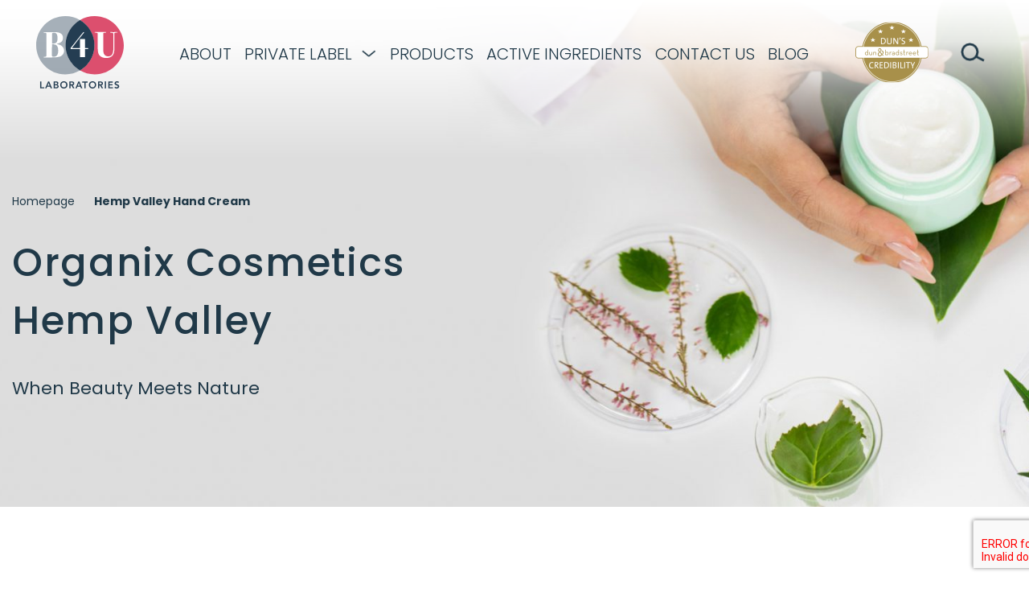

--- FILE ---
content_type: text/html; charset=UTF-8
request_url: https://b4ulabs.com/product/organix-cosmetics-hemp-valley-intensely-hydrating-hand-cream/
body_size: 11730
content:
<!DOCTYPE html>
<html lang="en-US">

<head>
	<meta charset="UTF-8" />
	<meta name="viewport" content="width=device-width,initial-scale=1.0">

	<meta name='robots' content='index, follow, max-image-preview:large' />

	<!-- This site is optimized with the Yoast SEO plugin v17.8 - https://yoast.com/wordpress/plugins/seo/ -->
	<title>Hemp Valley Hand Cream - B4U</title>
	<link rel="canonical" href="https://b4ulabs.com/product/organix-cosmetics-hemp-valley-intensely-hydrating-hand-cream/" />
	<meta property="og:locale" content="en_US" />
	<meta property="og:type" content="article" />
	<meta property="og:title" content="Hemp Valley Hand Cream - B4U" />
	<meta property="og:url" content="https://b4ulabs.com/product/organix-cosmetics-hemp-valley-intensely-hydrating-hand-cream/" />
	<meta property="og:site_name" content="B4U" />
	<meta property="article:modified_time" content="2022-01-12T12:37:10+00:00" />
	<meta property="og:image" content="https://b4ulabs.com/wp-content/uploads/2022/01/ORG-Hemp-Hand2.jpg" />
	<meta property="og:image:width" content="2268" />
	<meta property="og:image:height" content="2268" />
	<meta name="twitter:card" content="summary_large_image" />
	<script type="application/ld+json" class="yoast-schema-graph">{"@context":"https://schema.org","@graph":[{"@type":"WebSite","@id":"https://b4ulabs.com/#website","url":"https://b4ulabs.com/","name":"B4U","description":"","potentialAction":[{"@type":"SearchAction","target":{"@type":"EntryPoint","urlTemplate":"https://b4ulabs.com/?s={search_term_string}"},"query-input":"required name=search_term_string"}],"inLanguage":"en-US"},{"@type":"ImageObject","@id":"https://b4ulabs.com/product/organix-cosmetics-hemp-valley-intensely-hydrating-hand-cream/#primaryimage","inLanguage":"en-US","url":"https://b4ulabs.com/wp-content/uploads/2022/01/ORG-Hemp-Hand2.jpg","contentUrl":"https://b4ulabs.com/wp-content/uploads/2022/01/ORG-Hemp-Hand2.jpg","width":2268,"height":2268,"caption":"OLYMPUS DIGITAL CAMERA"},{"@type":"WebPage","@id":"https://b4ulabs.com/product/organix-cosmetics-hemp-valley-intensely-hydrating-hand-cream/#webpage","url":"https://b4ulabs.com/product/organix-cosmetics-hemp-valley-intensely-hydrating-hand-cream/","name":"Hemp Valley Hand Cream - B4U","isPartOf":{"@id":"https://b4ulabs.com/#website"},"primaryImageOfPage":{"@id":"https://b4ulabs.com/product/organix-cosmetics-hemp-valley-intensely-hydrating-hand-cream/#primaryimage"},"datePublished":"2022-01-05T10:10:38+00:00","dateModified":"2022-01-12T12:37:10+00:00","breadcrumb":{"@id":"https://b4ulabs.com/product/organix-cosmetics-hemp-valley-intensely-hydrating-hand-cream/#breadcrumb"},"inLanguage":"en-US","potentialAction":[{"@type":"ReadAction","target":["https://b4ulabs.com/product/organix-cosmetics-hemp-valley-intensely-hydrating-hand-cream/"]}]},{"@type":"BreadcrumbList","@id":"https://b4ulabs.com/product/organix-cosmetics-hemp-valley-intensely-hydrating-hand-cream/#breadcrumb","itemListElement":[{"@type":"ListItem","position":1,"name":"Homepage","item":"https://b4ulabs.com/"},{"@type":"ListItem","position":2,"name":"Hemp Valley Hand Cream"}]}]}</script>
	<!-- / Yoast SEO plugin. -->


<link rel='dns-prefetch' href='//kit.fontawesome.com' />
<link rel='dns-prefetch' href='//cdnjs.cloudflare.com' />
<link rel='dns-prefetch' href='//maxcdn.bootstrapcdn.com' />
<link rel="alternate" type="application/rss+xml" title="B4U &raquo; Feed" href="https://b4ulabs.com/feed/" />
<link rel="alternate" type="application/rss+xml" title="B4U &raquo; Comments Feed" href="https://b4ulabs.com/comments/feed/" />
<link rel="alternate" title="oEmbed (JSON)" type="application/json+oembed" href="https://b4ulabs.com/wp-json/oembed/1.0/embed?url=https%3A%2F%2Fb4ulabs.com%2Fproduct%2Forganix-cosmetics-hemp-valley-intensely-hydrating-hand-cream%2F" />
<link rel="alternate" title="oEmbed (XML)" type="text/xml+oembed" href="https://b4ulabs.com/wp-json/oembed/1.0/embed?url=https%3A%2F%2Fb4ulabs.com%2Fproduct%2Forganix-cosmetics-hemp-valley-intensely-hydrating-hand-cream%2F&#038;format=xml" />
<style id='wp-img-auto-sizes-contain-inline-css' type='text/css'>
img:is([sizes=auto i],[sizes^="auto," i]){contain-intrinsic-size:3000px 1500px}
/*# sourceURL=wp-img-auto-sizes-contain-inline-css */
</style>
<style id='wp-emoji-styles-inline-css' type='text/css'>

	img.wp-smiley, img.emoji {
		display: inline !important;
		border: none !important;
		box-shadow: none !important;
		height: 1em !important;
		width: 1em !important;
		margin: 0 0.07em !important;
		vertical-align: -0.1em !important;
		background: none !important;
		padding: 0 !important;
	}
/*# sourceURL=wp-emoji-styles-inline-css */
</style>
<style id='classic-theme-styles-inline-css' type='text/css'>
/*! This file is auto-generated */
.wp-block-button__link{color:#fff;background-color:#32373c;border-radius:9999px;box-shadow:none;text-decoration:none;padding:calc(.667em + 2px) calc(1.333em + 2px);font-size:1.125em}.wp-block-file__button{background:#32373c;color:#fff;text-decoration:none}
/*# sourceURL=/wp-includes/css/classic-themes.min.css */
</style>
<link rel='stylesheet' id='contact-form-7-css' href='https://b4ulabs.com/wp-content/plugins/contact-form-7/includes/css/styles.css' type='text/css' media='all' />
<link rel='stylesheet' id='woocommerce-layout-css' href='https://b4ulabs.com/wp-content/plugins/woocommerce/assets/css/woocommerce-layout.css' type='text/css' media='all' />
<link rel='stylesheet' id='woocommerce-smallscreen-css' href='https://b4ulabs.com/wp-content/plugins/woocommerce/assets/css/woocommerce-smallscreen.css' type='text/css' media='only screen and (max-width: 768px)' />
<link rel='stylesheet' id='woocommerce-general-css' href='https://b4ulabs.com/wp-content/plugins/woocommerce/assets/css/woocommerce.css' type='text/css' media='all' />
<style id='woocommerce-inline-inline-css' type='text/css'>
.woocommerce form .form-row .required { visibility: visible; }
/*# sourceURL=woocommerce-inline-inline-css */
</style>
<link rel='stylesheet' id='cmplz-general-css' href='https://b4ulabs.com/wp-content/plugins/complianz-gdpr/assets/css/cookieblocker.min.css' type='text/css' media='all' />
<link rel='stylesheet' id='bootstrap-css-css' href='https://b4ulabs.com/wp-content/themes/b4u/css/bootstrap.min.css' type='text/css' media='all' />
<link rel='stylesheet' id='owl-carousel-css' href='https://b4ulabs.com/wp-content/themes/b4u/css/owl.carousel.min.css' type='text/css' media='all' />
<link rel='stylesheet' id='owl-carousel-theme-css' href='https://b4ulabs.com/wp-content/themes/b4u/css/owl.theme.default.min.css' type='text/css' media='all' />
<link rel='stylesheet' id='lity-css' href='https://cdnjs.cloudflare.com/ajax/libs/lity/2.4.1/lity.min.css' type='text/css' media='all' />
<link rel='stylesheet' id='b4u_theme-stylesheet-css' href='https://b4ulabs.com/wp-content/themes/b4u/style.css' type='text/css' media='all' />
<link rel='stylesheet' id='b4u_theme-css-loader--font_poppins-css' href='https://b4ulabs.com/wp-content/themes/b4u/css/font_poppins.css' type='text/css' media='all' />
<link rel='stylesheet' id='b4u_theme-css-loader--font_proxima_nova-css' href='https://b4ulabs.com/wp-content/themes/b4u/css/font_proxima_nova.css' type='text/css' media='all' />
<link rel='stylesheet' id='b4u_theme-css-loader--single_product-css' href='https://b4ulabs.com/wp-content/themes/b4u/css/single_product.css' type='text/css' media='all' />
<script type="text/javascript" src="https://b4ulabs.com/wp-includes/js/jquery/jquery.min.js" id="jquery-core-js"></script>
<script type="text/javascript" src="https://b4ulabs.com/wp-includes/js/jquery/jquery-migrate.min.js" id="jquery-migrate-js"></script>
<link rel="https://api.w.org/" href="https://b4ulabs.com/wp-json/" /><link rel="alternate" title="JSON" type="application/json" href="https://b4ulabs.com/wp-json/wp/v2/product/1447" /><link rel="EditURI" type="application/rsd+xml" title="RSD" href="https://b4ulabs.com/xmlrpc.php?rsd" />
<meta name="generator" content="WordPress 6.9" />
<meta name="generator" content="WooCommerce 6.0.1" />
<link rel='shortlink' href='https://b4ulabs.com/?p=1447' />

		<!-- GA Google Analytics @ https://m0n.co/ga -->
		<script async src="https://www.googletagmanager.com/gtag/js?id=G-J27HJNB5G5"></script>
		<script>
			window.dataLayer = window.dataLayer || [];
			function gtag(){dataLayer.push(arguments);}
			gtag('js', new Date());
			gtag('config', 'G-J27HJNB5G5');
		</script>

		<noscript><style>.woocommerce-product-gallery{ opacity: 1 !important; }</style></noscript>
	<meta name="generator" content="Elementor 3.32.4; features: e_font_icon_svg, additional_custom_breakpoints; settings: css_print_method-external, google_font-enabled, font_display-swap">
			<style>
				.e-con.e-parent:nth-of-type(n+4):not(.e-lazyloaded):not(.e-no-lazyload),
				.e-con.e-parent:nth-of-type(n+4):not(.e-lazyloaded):not(.e-no-lazyload) * {
					background-image: none !important;
				}
				@media screen and (max-height: 1024px) {
					.e-con.e-parent:nth-of-type(n+3):not(.e-lazyloaded):not(.e-no-lazyload),
					.e-con.e-parent:nth-of-type(n+3):not(.e-lazyloaded):not(.e-no-lazyload) * {
						background-image: none !important;
					}
				}
				@media screen and (max-height: 640px) {
					.e-con.e-parent:nth-of-type(n+2):not(.e-lazyloaded):not(.e-no-lazyload),
					.e-con.e-parent:nth-of-type(n+2):not(.e-lazyloaded):not(.e-no-lazyload) * {
						background-image: none !important;
					}
				}
			</style>
			<link rel="icon" href="https://b4ulabs.com/wp-content/uploads/2022/01/cropped-logo-1-32x32.png" sizes="32x32" />
<link rel="icon" href="https://b4ulabs.com/wp-content/uploads/2022/01/cropped-logo-1-192x192.png" sizes="192x192" />
<link rel="apple-touch-icon" href="https://b4ulabs.com/wp-content/uploads/2022/01/cropped-logo-1-180x180.png" />
<meta name="msapplication-TileImage" content="https://b4ulabs.com/wp-content/uploads/2022/01/cropped-logo-1-270x270.png" />
		
	<script>var $this_post_id = 1447;</script> 
	<style>
	html { margin:0px !important; }
	</style>
	<script src="https://cdn.userway.org/widget.js" data-account="CkSs1hIUkd"></script>

<style id='global-styles-inline-css' type='text/css'>
:root{--wp--preset--aspect-ratio--square: 1;--wp--preset--aspect-ratio--4-3: 4/3;--wp--preset--aspect-ratio--3-4: 3/4;--wp--preset--aspect-ratio--3-2: 3/2;--wp--preset--aspect-ratio--2-3: 2/3;--wp--preset--aspect-ratio--16-9: 16/9;--wp--preset--aspect-ratio--9-16: 9/16;--wp--preset--color--black: #000000;--wp--preset--color--cyan-bluish-gray: #abb8c3;--wp--preset--color--white: #ffffff;--wp--preset--color--pale-pink: #f78da7;--wp--preset--color--vivid-red: #cf2e2e;--wp--preset--color--luminous-vivid-orange: #ff6900;--wp--preset--color--luminous-vivid-amber: #fcb900;--wp--preset--color--light-green-cyan: #7bdcb5;--wp--preset--color--vivid-green-cyan: #00d084;--wp--preset--color--pale-cyan-blue: #8ed1fc;--wp--preset--color--vivid-cyan-blue: #0693e3;--wp--preset--color--vivid-purple: #9b51e0;--wp--preset--gradient--vivid-cyan-blue-to-vivid-purple: linear-gradient(135deg,rgb(6,147,227) 0%,rgb(155,81,224) 100%);--wp--preset--gradient--light-green-cyan-to-vivid-green-cyan: linear-gradient(135deg,rgb(122,220,180) 0%,rgb(0,208,130) 100%);--wp--preset--gradient--luminous-vivid-amber-to-luminous-vivid-orange: linear-gradient(135deg,rgb(252,185,0) 0%,rgb(255,105,0) 100%);--wp--preset--gradient--luminous-vivid-orange-to-vivid-red: linear-gradient(135deg,rgb(255,105,0) 0%,rgb(207,46,46) 100%);--wp--preset--gradient--very-light-gray-to-cyan-bluish-gray: linear-gradient(135deg,rgb(238,238,238) 0%,rgb(169,184,195) 100%);--wp--preset--gradient--cool-to-warm-spectrum: linear-gradient(135deg,rgb(74,234,220) 0%,rgb(151,120,209) 20%,rgb(207,42,186) 40%,rgb(238,44,130) 60%,rgb(251,105,98) 80%,rgb(254,248,76) 100%);--wp--preset--gradient--blush-light-purple: linear-gradient(135deg,rgb(255,206,236) 0%,rgb(152,150,240) 100%);--wp--preset--gradient--blush-bordeaux: linear-gradient(135deg,rgb(254,205,165) 0%,rgb(254,45,45) 50%,rgb(107,0,62) 100%);--wp--preset--gradient--luminous-dusk: linear-gradient(135deg,rgb(255,203,112) 0%,rgb(199,81,192) 50%,rgb(65,88,208) 100%);--wp--preset--gradient--pale-ocean: linear-gradient(135deg,rgb(255,245,203) 0%,rgb(182,227,212) 50%,rgb(51,167,181) 100%);--wp--preset--gradient--electric-grass: linear-gradient(135deg,rgb(202,248,128) 0%,rgb(113,206,126) 100%);--wp--preset--gradient--midnight: linear-gradient(135deg,rgb(2,3,129) 0%,rgb(40,116,252) 100%);--wp--preset--font-size--small: 13px;--wp--preset--font-size--medium: 20px;--wp--preset--font-size--large: 36px;--wp--preset--font-size--x-large: 42px;--wp--preset--spacing--20: 0.44rem;--wp--preset--spacing--30: 0.67rem;--wp--preset--spacing--40: 1rem;--wp--preset--spacing--50: 1.5rem;--wp--preset--spacing--60: 2.25rem;--wp--preset--spacing--70: 3.38rem;--wp--preset--spacing--80: 5.06rem;--wp--preset--shadow--natural: 6px 6px 9px rgba(0, 0, 0, 0.2);--wp--preset--shadow--deep: 12px 12px 50px rgba(0, 0, 0, 0.4);--wp--preset--shadow--sharp: 6px 6px 0px rgba(0, 0, 0, 0.2);--wp--preset--shadow--outlined: 6px 6px 0px -3px rgb(255, 255, 255), 6px 6px rgb(0, 0, 0);--wp--preset--shadow--crisp: 6px 6px 0px rgb(0, 0, 0);}:where(.is-layout-flex){gap: 0.5em;}:where(.is-layout-grid){gap: 0.5em;}body .is-layout-flex{display: flex;}.is-layout-flex{flex-wrap: wrap;align-items: center;}.is-layout-flex > :is(*, div){margin: 0;}body .is-layout-grid{display: grid;}.is-layout-grid > :is(*, div){margin: 0;}:where(.wp-block-columns.is-layout-flex){gap: 2em;}:where(.wp-block-columns.is-layout-grid){gap: 2em;}:where(.wp-block-post-template.is-layout-flex){gap: 1.25em;}:where(.wp-block-post-template.is-layout-grid){gap: 1.25em;}.has-black-color{color: var(--wp--preset--color--black) !important;}.has-cyan-bluish-gray-color{color: var(--wp--preset--color--cyan-bluish-gray) !important;}.has-white-color{color: var(--wp--preset--color--white) !important;}.has-pale-pink-color{color: var(--wp--preset--color--pale-pink) !important;}.has-vivid-red-color{color: var(--wp--preset--color--vivid-red) !important;}.has-luminous-vivid-orange-color{color: var(--wp--preset--color--luminous-vivid-orange) !important;}.has-luminous-vivid-amber-color{color: var(--wp--preset--color--luminous-vivid-amber) !important;}.has-light-green-cyan-color{color: var(--wp--preset--color--light-green-cyan) !important;}.has-vivid-green-cyan-color{color: var(--wp--preset--color--vivid-green-cyan) !important;}.has-pale-cyan-blue-color{color: var(--wp--preset--color--pale-cyan-blue) !important;}.has-vivid-cyan-blue-color{color: var(--wp--preset--color--vivid-cyan-blue) !important;}.has-vivid-purple-color{color: var(--wp--preset--color--vivid-purple) !important;}.has-black-background-color{background-color: var(--wp--preset--color--black) !important;}.has-cyan-bluish-gray-background-color{background-color: var(--wp--preset--color--cyan-bluish-gray) !important;}.has-white-background-color{background-color: var(--wp--preset--color--white) !important;}.has-pale-pink-background-color{background-color: var(--wp--preset--color--pale-pink) !important;}.has-vivid-red-background-color{background-color: var(--wp--preset--color--vivid-red) !important;}.has-luminous-vivid-orange-background-color{background-color: var(--wp--preset--color--luminous-vivid-orange) !important;}.has-luminous-vivid-amber-background-color{background-color: var(--wp--preset--color--luminous-vivid-amber) !important;}.has-light-green-cyan-background-color{background-color: var(--wp--preset--color--light-green-cyan) !important;}.has-vivid-green-cyan-background-color{background-color: var(--wp--preset--color--vivid-green-cyan) !important;}.has-pale-cyan-blue-background-color{background-color: var(--wp--preset--color--pale-cyan-blue) !important;}.has-vivid-cyan-blue-background-color{background-color: var(--wp--preset--color--vivid-cyan-blue) !important;}.has-vivid-purple-background-color{background-color: var(--wp--preset--color--vivid-purple) !important;}.has-black-border-color{border-color: var(--wp--preset--color--black) !important;}.has-cyan-bluish-gray-border-color{border-color: var(--wp--preset--color--cyan-bluish-gray) !important;}.has-white-border-color{border-color: var(--wp--preset--color--white) !important;}.has-pale-pink-border-color{border-color: var(--wp--preset--color--pale-pink) !important;}.has-vivid-red-border-color{border-color: var(--wp--preset--color--vivid-red) !important;}.has-luminous-vivid-orange-border-color{border-color: var(--wp--preset--color--luminous-vivid-orange) !important;}.has-luminous-vivid-amber-border-color{border-color: var(--wp--preset--color--luminous-vivid-amber) !important;}.has-light-green-cyan-border-color{border-color: var(--wp--preset--color--light-green-cyan) !important;}.has-vivid-green-cyan-border-color{border-color: var(--wp--preset--color--vivid-green-cyan) !important;}.has-pale-cyan-blue-border-color{border-color: var(--wp--preset--color--pale-cyan-blue) !important;}.has-vivid-cyan-blue-border-color{border-color: var(--wp--preset--color--vivid-cyan-blue) !important;}.has-vivid-purple-border-color{border-color: var(--wp--preset--color--vivid-purple) !important;}.has-vivid-cyan-blue-to-vivid-purple-gradient-background{background: var(--wp--preset--gradient--vivid-cyan-blue-to-vivid-purple) !important;}.has-light-green-cyan-to-vivid-green-cyan-gradient-background{background: var(--wp--preset--gradient--light-green-cyan-to-vivid-green-cyan) !important;}.has-luminous-vivid-amber-to-luminous-vivid-orange-gradient-background{background: var(--wp--preset--gradient--luminous-vivid-amber-to-luminous-vivid-orange) !important;}.has-luminous-vivid-orange-to-vivid-red-gradient-background{background: var(--wp--preset--gradient--luminous-vivid-orange-to-vivid-red) !important;}.has-very-light-gray-to-cyan-bluish-gray-gradient-background{background: var(--wp--preset--gradient--very-light-gray-to-cyan-bluish-gray) !important;}.has-cool-to-warm-spectrum-gradient-background{background: var(--wp--preset--gradient--cool-to-warm-spectrum) !important;}.has-blush-light-purple-gradient-background{background: var(--wp--preset--gradient--blush-light-purple) !important;}.has-blush-bordeaux-gradient-background{background: var(--wp--preset--gradient--blush-bordeaux) !important;}.has-luminous-dusk-gradient-background{background: var(--wp--preset--gradient--luminous-dusk) !important;}.has-pale-ocean-gradient-background{background: var(--wp--preset--gradient--pale-ocean) !important;}.has-electric-grass-gradient-background{background: var(--wp--preset--gradient--electric-grass) !important;}.has-midnight-gradient-background{background: var(--wp--preset--gradient--midnight) !important;}.has-small-font-size{font-size: var(--wp--preset--font-size--small) !important;}.has-medium-font-size{font-size: var(--wp--preset--font-size--medium) !important;}.has-large-font-size{font-size: var(--wp--preset--font-size--large) !important;}.has-x-large-font-size{font-size: var(--wp--preset--font-size--x-large) !important;}
/*# sourceURL=global-styles-inline-css */
</style>
</head>
		   
<body class="wp-singular product-template-default single single-product postid-1447 wp-theme-b4u theme-b4u woocommerce woocommerce-page woocommerce-no-js elementor-default elementor-kit-1960"> 

<div id="wrapper"> 

	<div id="search-overlay">
	
		<div class="search-overlay-close"></div>
		<div class="search-overlay-inner">
		
			<div class="search-overlay-container">
			
				<form method="GET" action="/">
				
					<div class="search-input">
					
						<input type="text" name="s" id="s" placeholder="What are you looking for?" />
						<button type="submit"><img src="/wp-content/themes/b4u/images/search.png" /></button>
					
					</div>
				
				</form>
			
			</div>
		
		</div>
	
	</div>

	<header>

		<div class="container-fluid">
		
			<div class="row">
			
				<div class="col-md-12 my-auto">
				
					<div class="header-flex">
					
						<a href="/" class="logo">	 
							<img src="https://b4ulabs.com/wp-content/uploads/2021/11/logo-1.png" alt="B4U" title="B4U" data-skip-lazy /> 
						</a>
					 
						<nav id="menu" class="menu" role="navigation">
							<div class="menu-main-container"><ul id="menu-main" class="menu main-menu"><li id="menu-item-471" class="menu-item menu-item-type-post_type menu-item-object-page menu-item-471"><a href="https://b4ulabs.com/about/">ABOUT</a></li>
<li id="menu-item-686" class="menu-item menu-item-type-custom menu-item-object-custom menu-item-has-children menu-item-686"><a href="#">PRIVATE LABEL</a>
<ul class="sub-menu">
	<li id="menu-item-685" class="menu-item menu-item-type-post_type menu-item-object-page menu-item-685"><a href="https://b4ulabs.com/private-label-from-500-10000-pcs-per-item/">Private Label Services</a></li>
	<li id="menu-item-593" class="menu-item menu-item-type-post_type menu-item-object-page menu-item-593"><a href="https://b4ulabs.com/private-label-sub/">European sub-Contracting</a></li>
	<li id="menu-item-687" class="menu-item menu-item-type-post_type menu-item-object-page menu-item-687"><a href="https://b4ulabs.com/packaging-catalog/">Packaging Catalog</a></li>
</ul>
</li>
<li id="menu-item-648" class="menu-item menu-item-type-post_type menu-item-object-page menu-item-648"><a href="https://b4ulabs.com/our-products/">PRODUCTS</a></li>
<li id="menu-item-475" class="menu-item menu-item-type-post_type menu-item-object-page menu-item-475"><a href="https://b4ulabs.com/active-ingredients/">ACTIVE INGREDIENTS</a></li>
<li id="menu-item-474" class="menu-item menu-item-type-post_type menu-item-object-page menu-item-474"><a href="https://b4ulabs.com/contact-us/">CONTACT US</a></li>
<li id="menu-item-476" class="menu-item menu-item-type-post_type menu-item-object-page menu-item-476"><a href="https://b4ulabs.com/blog/">BLOG</a></li>
</ul></div> 
						</nav>
						
						<div class="duns">
							<a href="https://www.dunsguide.co.il/en/C0bdc2241defb1026dcaf80ff361f114c_cosmetics_and_toiletries/b4u/" target="_blank"><img src="/wp-content/themes/b4u/images/duns.png" /></a>
						</div>
							
						<div class="top-search">
							<div class="top-search-icon"><img src="/wp-content/themes/b4u/images/search.png" /></div>
						</div>
						
						<div id="mobile-toggler">
							<div class="hm-1"></div>
							<div class="hm-2"></div>
							<div class="hm-3"></div>
						</div>
						
					</div>
					

				</div>
				 
				
			</div>
			
		</div>
	  

	</header>

 




 
		<div class="section--hero" style="background-image:url(https://b4ulabs.com/wp-content/uploads/2022/01/Org-Baner-1-scaled.jpg);">
		<div class="container my-auto">
			<div class="row">
			<div class="col-lg-6"> 
				<div id="breadcrumbs"><span><span><a href="https://b4ulabs.com/">Homepage</a> <i class="fa fa-angle-right"></i> <strong class="breadcrumb_last" aria-current="page">Hemp Valley Hand Cream</strong></span></span></div>				<h1 class="title">Organix Cosmetics Hemp Valley</h1>
				<div class="subtitle">When Beauty Meets Nature</div>
			</div>
			</div>
		</div>
	</div>
	
		
	<div class="pl-popup about-collection" data-popup-id="collection">
		<div class="pl-popup-overlay"></div>
		<div class="pl-popup-content">
			<div class="pl-popup-close"><span></span></div>			
			<div class="pl-popup-inner">
				<div class="title">About the collection</div>
				<div class="content">
				
					<p>Hemp Valley is a wonderful skincare line, based on the trendy and soothing <strong>organic hemp seed oil</strong> from the Cannabis family. Hemp Valley helps to recover and maintain the natural balance between the skin and the environment<strong>. </strong>Regular use of the Hemp Valley line hydrates and soothes the skin, nourishes and refreshes it. The result is a radiant and younger-looking complexion.</p>
				
				</div>
			</div>
		</div>
	</div>
		

	<div class="section--product_info">
		<div class="container">
			<div class="row">
				<div class="col-lg-5 col-md-5">
					<div class="content_title">Intensely Hydrating Hand Cream </div> 
					<div class="product-content">
						<p>Protect your hands with Organic Hemp Seed Oil and sooth itchiness and dryness with organic Shea Butter. Allow your hands become nourished with organic Aloe-Vera, Rosehip Oil, Jojoba Oil, and Olive Oil. Algae extract from the shores of Normandy will eliminate dehydration and provide long-term moisture.</p>
													<p><strong>About the collection:</strong></p>
							<p>Hemp Valley is a wonderful skincare line, based on the trendy and soothing <strong>organic hemp seed oil</strong> from the Cannabis family. Hemp Valley helps to recover and maintain the natural balance between the skin and the environment<strong>. </strong>Regular use of the Hemp Valley line hydrates and soothes the skin, nourishes and refreshes it. The result is a radiant and younger-looking complexion.</p>
											</div>

											<div class="product-read-more"  data-popup-id="collection">Read more <i class="fa fa-angle-down"></i></div>
										
				</div>
				<div class="col-md-7">
				
					<div class="owl-carousel" id="owl-product-gallery">
					
						<div class="product-img"><a href="https://b4ulabs.com/wp-content/uploads/2022/01/ORG-Hemp-Hand2.jpg" data-lity><img src="https://b4ulabs.com/wp-content/uploads/2022/01/ORG-Hemp-Hand2-1024x1024.jpg" /></a></div>
											
					</div>
				
				</div>
			</div>
		</div>
	</div>
	

<div class="section--form regular">
	<div class="container">
		<div class="row">
			<div class="col-lg-12 col-md-12">
				<div class="product-form">
					<div class="title">Contact B4U for more information</div>
					<div class="wide-form">
						<div class="wpcf7 no-js" id="wpcf7-f6-p1447-o1" lang="en-US" dir="ltr">
<div class="screen-reader-response"><p role="status" aria-live="polite" aria-atomic="true"></p> <ul></ul></div>
<form action="/product/organix-cosmetics-hemp-valley-intensely-hydrating-hand-cream/#wpcf7-f6-p1447-o1" method="post" class="wpcf7-form init" aria-label="Contact form" novalidate="novalidate" data-status="init">
<div style="display: none;">
<input type="hidden" name="_wpcf7" value="6" />
<input type="hidden" name="_wpcf7_version" value="5.7.2" />
<input type="hidden" name="_wpcf7_locale" value="en_US" />
<input type="hidden" name="_wpcf7_unit_tag" value="wpcf7-f6-p1447-o1" />
<input type="hidden" name="_wpcf7_container_post" value="1447" />
<input type="hidden" name="_wpcf7_posted_data_hash" value="" />
<input type="hidden" name="_wpcf7_recaptcha_response" value="" />
</div>
<div class="container">
	<div class="row">
		<div class="col-lg-3">
			<p><span class="wpcf7-form-control-wrap" data-name="your-name"><input size="40" class="wpcf7-form-control wpcf7-text wpcf7-validates-as-required" aria-required="true" aria-invalid="false" placeholder="Name" value="" type="text" name="your-name" /></span>
			</p>
		</div>
		<div class="col-lg-3">
			<p><span class="wpcf7-form-control-wrap" data-name="your-email"><input size="40" class="wpcf7-form-control wpcf7-text wpcf7-email wpcf7-validates-as-required wpcf7-validates-as-email" aria-required="true" aria-invalid="false" placeholder="Email" value="" type="email" name="your-email" /></span>
			</p>
		</div>
		<div class="col-lg-3">
			<p><span class="wpcf7-form-control-wrap" data-name="your-tel"><input size="40" class="wpcf7-form-control wpcf7-text wpcf7-tel wpcf7-validates-as-required wpcf7-validates-as-tel" aria-required="true" aria-invalid="false" placeholder="Phone" value="" type="tel" name="your-tel" /></span>
			</p>
		</div>
		<div class="col-lg-3">
			<p><input class="wpcf7-form-control has-spinner wpcf7-submit" type="submit" value="SUBMIT" />
			</p>
		</div>
	</div>
</div><div class="wpcf7-response-output" aria-hidden="true"></div></form></div> 
					</div>
				</div>
			</div>
		</div>
	</div>
</div>
 



		
	<div class="section--content">
		<div class="container">
			<div class="row">
				<div class="col-lg-6 col-md-6">  
					<div class="product-info-title active">
						How to Use <i class="fa fa-angle-down"></i>
					</div>
					<div class="product-info-content" style="display:block;"> 
						<div class="how_to_use"><p>After washing your hands, apply the cream generously and massage into skin until completely absorbed.</p>
</div> 
					</div> 
				</div>
				<div class="col-lg-6 col-md-6">  
					<div class="product-info-title">
						Ingredients <i class="fa fa-angle-down"></i>
					</div>
					<div class="product-info-content"  style="display:none;">  
						<div class="ingredients"><ul>
<li>Hemp Seed Oil</li>
<li>Rosehip Oil</li>
<li>Aloe-Vera</li>
<li>Algae extract</li>
<li>Shea Butter</li>
<li> Olive oil</li>
<li>Jojoba oil</li>
</ul>
</div> 
					</div> 
				</div>
			</div>
		</div>
	</div>
	 
	



		
	<div class="section--related">
		<div class="container">
			<div class="row">
				<div class="col-lg-6 col-md-6">  
					<div class="product-info-title pointer-events-none active">
						Related Products
					</div> 
				</div>
			</div>
			
			<div class="row">
			
												 
				 
				
					<div class="col-md-4">
						<a href="https://b4ulabs.com/product/organix-cosmetics-hemp-valley-mega-moisture-body-butter/" class="product-grid-item">
							<div class="image">
								<img src="https://b4ulabs.com/wp-content/uploads/2022/01/ORG_Hemp_BodyButter2-1024x1024.jpg" alt="Hemp Valley Body Butter" title="Hemp Valley Body Butter" />
							</div>
							<h3>Hemp Valley Body Butter</h3>
							<div class="product-cat">Organix Cosmetix</div>
							
						</a>
					</div> 
					
				 
				
					<div class="col-md-4">
						<a href="https://b4ulabs.com/product/organix-cosmetics-hemp-valley-rejuvenating-body-lotion/" class="product-grid-item">
							<div class="image">
								<img src="https://b4ulabs.com/wp-content/uploads/2022/01/ORG_Hemp_BodyLotion2-Tube150-1024x1024.jpg" alt="Hemp Valley Body Lotion" title="Hemp Valley Body Lotion" />
							</div>
							<h3>Hemp Valley Body Lotion</h3>
							<div class="product-cat">Organix Cosmetix</div>
							
						</a>
					</div> 
					
				 
				
					<div class="col-md-4">
						<a href="https://b4ulabs.com/product/organix-cosmetics-hemp-valley-moisturizing-day-cream/" class="product-grid-item">
							<div class="image">
								<img src="https://b4ulabs.com/wp-content/uploads/2022/01/ORG-HEMP-Day2-50ml-1024x1024.jpg" alt="Hemp Valley Day Cream" title="Hemp Valley Day Cream" />
							</div>
							<h3>Hemp Valley Day Cream</h3>
							<div class="product-cat">Organix Cosmetix</div>
							
						</a>
					</div> 
					
				 
								
			</div>
			
		</div>
	</div>
	 
	 




	 

		
	<div id="strip-form">
	
	
		<div class="container">
			<div class="row">
				<div class="col-lg-4 my-auto">
					<div class="strip-form-title">Want to hear more? Let’s talk</div>
				</div>
				<div class="col-lg-8">
					<div class="wide-form">
						<div class="wpcf7 no-js" id="wpcf7-f6-o2" lang="en-US" dir="ltr">
<div class="screen-reader-response"><p role="status" aria-live="polite" aria-atomic="true"></p> <ul></ul></div>
<form action="/product/organix-cosmetics-hemp-valley-intensely-hydrating-hand-cream/#wpcf7-f6-o2" method="post" class="wpcf7-form init" aria-label="Contact form" novalidate="novalidate" data-status="init">
<div style="display: none;">
<input type="hidden" name="_wpcf7" value="6" />
<input type="hidden" name="_wpcf7_version" value="5.7.2" />
<input type="hidden" name="_wpcf7_locale" value="en_US" />
<input type="hidden" name="_wpcf7_unit_tag" value="wpcf7-f6-o2" />
<input type="hidden" name="_wpcf7_container_post" value="0" />
<input type="hidden" name="_wpcf7_posted_data_hash" value="" />
<input type="hidden" name="_wpcf7_recaptcha_response" value="" />
</div>
<div class="container">
	<div class="row">
		<div class="col-lg-3">
			<p><span class="wpcf7-form-control-wrap" data-name="your-name"><input size="40" class="wpcf7-form-control wpcf7-text wpcf7-validates-as-required" aria-required="true" aria-invalid="false" placeholder="Name" value="" type="text" name="your-name" /></span>
			</p>
		</div>
		<div class="col-lg-3">
			<p><span class="wpcf7-form-control-wrap" data-name="your-email"><input size="40" class="wpcf7-form-control wpcf7-text wpcf7-email wpcf7-validates-as-required wpcf7-validates-as-email" aria-required="true" aria-invalid="false" placeholder="Email" value="" type="email" name="your-email" /></span>
			</p>
		</div>
		<div class="col-lg-3">
			<p><span class="wpcf7-form-control-wrap" data-name="your-tel"><input size="40" class="wpcf7-form-control wpcf7-text wpcf7-tel wpcf7-validates-as-required wpcf7-validates-as-tel" aria-required="true" aria-invalid="false" placeholder="Phone" value="" type="tel" name="your-tel" /></span>
			</p>
		</div>
		<div class="col-lg-3">
			<p><input class="wpcf7-form-control has-spinner wpcf7-submit" type="submit" value="SUBMIT" />
			</p>
		</div>
	</div>
</div><div class="wpcf7-response-output" aria-hidden="true"></div></form></div> 
					</div>
				</div>
			</div>
		</div>
	
	</div>
	
			
		<footer>  
			
			<div class="container">
			
				<div class="row">
				  
					<div class="col-md-3">
						 
						<img src="https://b4ulabs.com/wp-content/uploads/2021/11/logo-1.png" alt="B4U" title="B4U" />
						
													<div class="socials--list">
																																				<a href="#" target=""><i class="fab fa-facebook-f" aria-hidden="true"></i></a>
																																													<a href="#" target=""><i class="fab fa-linkedin" aria-hidden="true"></i></a>
																								</div>
						  
					</div>
					<div class="col-md-3">
						 
						<div id="footer-menu">
							<div class="menu-footer-1-container"><ul id="menu-footer-1" class="footer-menu"><li id="menu-item-584" class="menu-item menu-item-type-post_type menu-item-object-page menu-item-584"><a href="https://b4ulabs.com/about/">About</a></li>
<li id="menu-item-585" class="menu-item menu-item-type-post_type menu-item-object-page menu-item-585"><a href="https://b4ulabs.com/private-label-from-500-10000-pcs-per-item/">Private Label Services</a></li>
<li id="menu-item-586" class="menu-item menu-item-type-post_type menu-item-object-page menu-item-586"><a href="https://b4ulabs.com/private-label-sub/">European sub-Contracting</a></li>
<li id="menu-item-662" class="menu-item menu-item-type-post_type menu-item-object-page menu-item-662"><a href="https://b4ulabs.com/packaging-catalog/">Packaging Catalog</a></li>
</ul></div>						</div>
						
					</div>
					<div class="col-md-3">
						 
						<div id="footer-menu">
							<div class="menu-footer-2-container"><ul id="menu-footer-2" class="footer-menu"><li id="menu-item-592" class="menu-item menu-item-type-custom menu-item-object-custom menu-item-592"><a href="/products/">Products</a></li>
<li id="menu-item-589" class="menu-item menu-item-type-post_type menu-item-object-page menu-item-589"><a href="https://b4ulabs.com/active-ingredients/">Active Ingredients</a></li>
<li id="menu-item-591" class="menu-item menu-item-type-post_type menu-item-object-page menu-item-591"><a href="https://b4ulabs.com/contact-us/">Contact Us</a></li>
<li id="menu-item-588" class="menu-item menu-item-type-post_type menu-item-object-page menu-item-588"><a href="https://b4ulabs.com/blog/">Blog</a></li>
</ul></div>						</div>
						
					</div>
					  
				</div>
				
			</div> 
			
		</footer>  
		
	</div>
	
	
		  
	<script type="speculationrules">
{"prefetch":[{"source":"document","where":{"and":[{"href_matches":"/*"},{"not":{"href_matches":["/wp-*.php","/wp-admin/*","/wp-content/uploads/*","/wp-content/*","/wp-content/plugins/*","/wp-content/themes/b4u/*","/*\\?(.+)"]}},{"not":{"selector_matches":"a[rel~=\"nofollow\"]"}},{"not":{"selector_matches":".no-prefetch, .no-prefetch a"}}]},"eagerness":"conservative"}]}
</script>
			<script>
				const lazyloadRunObserver = () => {
					const lazyloadBackgrounds = document.querySelectorAll( `.e-con.e-parent:not(.e-lazyloaded)` );
					const lazyloadBackgroundObserver = new IntersectionObserver( ( entries ) => {
						entries.forEach( ( entry ) => {
							if ( entry.isIntersecting ) {
								let lazyloadBackground = entry.target;
								if( lazyloadBackground ) {
									lazyloadBackground.classList.add( 'e-lazyloaded' );
								}
								lazyloadBackgroundObserver.unobserve( entry.target );
							}
						});
					}, { rootMargin: '200px 0px 200px 0px' } );
					lazyloadBackgrounds.forEach( ( lazyloadBackground ) => {
						lazyloadBackgroundObserver.observe( lazyloadBackground );
					} );
				};
				const events = [
					'DOMContentLoaded',
					'elementor/lazyload/observe',
				];
				events.forEach( ( event ) => {
					document.addEventListener( event, lazyloadRunObserver );
				} );
			</script>
				<script type="text/javascript">
		(function () {
			var c = document.body.className;
			c = c.replace(/woocommerce-no-js/, 'woocommerce-js');
			document.body.className = c;
		})();
	</script>
				<script data-category="functional">
				window['gtag_enable_tcf_support'] = false;
window.dataLayer = window.dataLayer || [];
function gtag(){dataLayer.push(arguments);}
gtag('js', new Date());
gtag('config', '', {
	cookie_flags:'secure;samesite=none',
	
});
							</script>
			<script type="text/javascript" src="https://b4ulabs.com/wp-content/plugins/contact-form-7/includes/swv/js/index.js" id="swv-js"></script>
<script type="text/javascript" id="contact-form-7-js-extra">
/* <![CDATA[ */
var wpcf7 = {"api":{"root":"https://b4ulabs.com/wp-json/","namespace":"contact-form-7/v1"}};
//# sourceURL=contact-form-7-js-extra
/* ]]> */
</script>
<script type="text/javascript" src="https://b4ulabs.com/wp-content/plugins/contact-form-7/includes/js/index.js" id="contact-form-7-js"></script>
<script type="text/javascript" id="wc-single-product-js-extra">
/* <![CDATA[ */
var wc_single_product_params = {"i18n_required_rating_text":"Please select a rating","review_rating_required":"yes","flexslider":{"rtl":false,"animation":"slide","smoothHeight":true,"directionNav":false,"controlNav":"thumbnails","slideshow":false,"animationSpeed":500,"animationLoop":false,"allowOneSlide":false},"zoom_enabled":"","zoom_options":[],"photoswipe_enabled":"","photoswipe_options":{"shareEl":false,"closeOnScroll":false,"history":false,"hideAnimationDuration":0,"showAnimationDuration":0},"flexslider_enabled":""};
//# sourceURL=wc-single-product-js-extra
/* ]]> */
</script>
<script type="text/javascript" src="https://b4ulabs.com/wp-content/plugins/woocommerce/assets/js/frontend/single-product.min.js" id="wc-single-product-js"></script>
<script type="text/javascript" src="https://b4ulabs.com/wp-content/plugins/woocommerce/assets/js/jquery-blockui/jquery.blockUI.min.js" id="jquery-blockui-js"></script>
<script type="text/javascript" src="https://b4ulabs.com/wp-content/plugins/woocommerce/assets/js/js-cookie/js.cookie.min.js" id="js-cookie-js"></script>
<script type="text/javascript" id="woocommerce-js-extra">
/* <![CDATA[ */
var woocommerce_params = {"ajax_url":"/wp-admin/admin-ajax.php","wc_ajax_url":"/?wc-ajax=%%endpoint%%"};
//# sourceURL=woocommerce-js-extra
/* ]]> */
</script>
<script type="text/javascript" src="https://b4ulabs.com/wp-content/plugins/woocommerce/assets/js/frontend/woocommerce.min.js" id="woocommerce-js"></script>
<script type="text/javascript" id="wc-cart-fragments-js-extra">
/* <![CDATA[ */
var wc_cart_fragments_params = {"ajax_url":"/wp-admin/admin-ajax.php","wc_ajax_url":"/?wc-ajax=%%endpoint%%","cart_hash_key":"wc_cart_hash_6ea848576bb4b5f8658a6beb573a8795","fragment_name":"wc_fragments_6ea848576bb4b5f8658a6beb573a8795","request_timeout":"5000"};
//# sourceURL=wc-cart-fragments-js-extra
/* ]]> */
</script>
<script type="text/javascript" src="https://b4ulabs.com/wp-content/plugins/woocommerce/assets/js/frontend/cart-fragments.min.js" id="wc-cart-fragments-js"></script>
<script type="text/javascript" src="//kit.fontawesome.com/756aebcdfb.js" id="load-fa5-js"></script>
<script type="text/javascript" src="//cdnjs.cloudflare.com/ajax/libs/popper.js/2.9.2/umd/popper.min.js" id="bootstrap-popper-js"></script>
<script type="text/javascript" src="//maxcdn.bootstrapcdn.com/bootstrap/4.0.0-beta/js/bootstrap.min.js" id="bootstrap-js"></script>
<script type="text/javascript" src="https://b4ulabs.com/wp-content/themes/b4u/js/owl.carousel.min.js" id="owl-carousel-js"></script>
<script type="text/javascript" src="https://b4ulabs.com/wp-content/themes/b4u/js/all.js" id="b4u_theme-js"></script>
<script type="text/javascript" src="https://cdnjs.cloudflare.com/ajax/libs/lity/2.4.1/lity.min.js" id="lity-js"></script>
<script type="text/javascript" src="https://www.google.com/recaptcha/api.js?render=6LeCFQQsAAAAAAajCOhy9C95bNj6ELCbXRmXfBBw" id="google-recaptcha-js"></script>
<script type="text/javascript" src="https://b4ulabs.com/wp-includes/js/dist/vendor/wp-polyfill.min.js" id="wp-polyfill-js"></script>
<script type="text/javascript" id="wpcf7-recaptcha-js-extra">
/* <![CDATA[ */
var wpcf7_recaptcha = {"sitekey":"6LeCFQQsAAAAAAajCOhy9C95bNj6ELCbXRmXfBBw","actions":{"homepage":"homepage","contactform":"contactform"}};
//# sourceURL=wpcf7-recaptcha-js-extra
/* ]]> */
</script>
<script type="text/javascript" src="https://b4ulabs.com/wp-content/plugins/contact-form-7/modules/recaptcha/index.js" id="wpcf7-recaptcha-js"></script>
<script id="wp-emoji-settings" type="application/json">
{"baseUrl":"https://s.w.org/images/core/emoji/17.0.2/72x72/","ext":".png","svgUrl":"https://s.w.org/images/core/emoji/17.0.2/svg/","svgExt":".svg","source":{"concatemoji":"https://b4ulabs.com/wp-includes/js/wp-emoji-release.min.js"}}
</script>
<script type="module">
/* <![CDATA[ */
/*! This file is auto-generated */
const a=JSON.parse(document.getElementById("wp-emoji-settings").textContent),o=(window._wpemojiSettings=a,"wpEmojiSettingsSupports"),s=["flag","emoji"];function i(e){try{var t={supportTests:e,timestamp:(new Date).valueOf()};sessionStorage.setItem(o,JSON.stringify(t))}catch(e){}}function c(e,t,n){e.clearRect(0,0,e.canvas.width,e.canvas.height),e.fillText(t,0,0);t=new Uint32Array(e.getImageData(0,0,e.canvas.width,e.canvas.height).data);e.clearRect(0,0,e.canvas.width,e.canvas.height),e.fillText(n,0,0);const a=new Uint32Array(e.getImageData(0,0,e.canvas.width,e.canvas.height).data);return t.every((e,t)=>e===a[t])}function p(e,t){e.clearRect(0,0,e.canvas.width,e.canvas.height),e.fillText(t,0,0);var n=e.getImageData(16,16,1,1);for(let e=0;e<n.data.length;e++)if(0!==n.data[e])return!1;return!0}function u(e,t,n,a){switch(t){case"flag":return n(e,"\ud83c\udff3\ufe0f\u200d\u26a7\ufe0f","\ud83c\udff3\ufe0f\u200b\u26a7\ufe0f")?!1:!n(e,"\ud83c\udde8\ud83c\uddf6","\ud83c\udde8\u200b\ud83c\uddf6")&&!n(e,"\ud83c\udff4\udb40\udc67\udb40\udc62\udb40\udc65\udb40\udc6e\udb40\udc67\udb40\udc7f","\ud83c\udff4\u200b\udb40\udc67\u200b\udb40\udc62\u200b\udb40\udc65\u200b\udb40\udc6e\u200b\udb40\udc67\u200b\udb40\udc7f");case"emoji":return!a(e,"\ud83e\u1fac8")}return!1}function f(e,t,n,a){let r;const o=(r="undefined"!=typeof WorkerGlobalScope&&self instanceof WorkerGlobalScope?new OffscreenCanvas(300,150):document.createElement("canvas")).getContext("2d",{willReadFrequently:!0}),s=(o.textBaseline="top",o.font="600 32px Arial",{});return e.forEach(e=>{s[e]=t(o,e,n,a)}),s}function r(e){var t=document.createElement("script");t.src=e,t.defer=!0,document.head.appendChild(t)}a.supports={everything:!0,everythingExceptFlag:!0},new Promise(t=>{let n=function(){try{var e=JSON.parse(sessionStorage.getItem(o));if("object"==typeof e&&"number"==typeof e.timestamp&&(new Date).valueOf()<e.timestamp+604800&&"object"==typeof e.supportTests)return e.supportTests}catch(e){}return null}();if(!n){if("undefined"!=typeof Worker&&"undefined"!=typeof OffscreenCanvas&&"undefined"!=typeof URL&&URL.createObjectURL&&"undefined"!=typeof Blob)try{var e="postMessage("+f.toString()+"("+[JSON.stringify(s),u.toString(),c.toString(),p.toString()].join(",")+"));",a=new Blob([e],{type:"text/javascript"});const r=new Worker(URL.createObjectURL(a),{name:"wpTestEmojiSupports"});return void(r.onmessage=e=>{i(n=e.data),r.terminate(),t(n)})}catch(e){}i(n=f(s,u,c,p))}t(n)}).then(e=>{for(const n in e)a.supports[n]=e[n],a.supports.everything=a.supports.everything&&a.supports[n],"flag"!==n&&(a.supports.everythingExceptFlag=a.supports.everythingExceptFlag&&a.supports[n]);var t;a.supports.everythingExceptFlag=a.supports.everythingExceptFlag&&!a.supports.flag,a.supports.everything||((t=a.source||{}).concatemoji?r(t.concatemoji):t.wpemoji&&t.twemoji&&(r(t.twemoji),r(t.wpemoji)))});
//# sourceURL=https://b4ulabs.com/wp-includes/js/wp-emoji-loader.min.js
/* ]]> */
</script>
	
	</body>
</html> 


--- FILE ---
content_type: text/css
request_url: https://b4ulabs.com/wp-content/themes/b4u/style.css
body_size: 4436
content:
/*
Theme Name: B4U
Author: eMojo
Author URI: https://www.emojo.co.il/
Description: B4U
Version: 1.0
Text Domain: b4h
*/

html, body, div, span, applet, object, iframe,
h1, h2, h3, h4, h5, h6, p, blockquote, pre,
a, abbr, acronym, address, big, cite, code,
del, dfn, em, img, ins, kbd, q, s, samp,
small, strike, strong, sub, sup, tt, var,
b, u, i, center,
dl, dt, dd, ol, ul, li,
fieldset, form, label, legend,
table, caption, tbody, tfoot, thead, tr, th, td,
article, aside, canvas, details, embed, 
figure, figcaption, footer, header, hgroup, 
menu, nav, output, ruby, section, summary,
time, mark, audio, video {
	margin: 0;
	padding: 0;
	border: 0;
	font-size: 100%;
	font: inherit;
	vertical-align: baseline;
}
video { 
    max-width: 100%;
    position: relative;
    z-index: 3;
    -o-object-fit: contain;
       object-fit: contain;
    -o-object-position: center;
       object-position: center;
    margin: auto;
}
/* HTML5 display-role reset for older browsers */
article, aside, details, figcaption, figure, 
footer, header, hgroup, menu, nav, section {
	display: block;
}
body {
	line-height: 1;
}
ol, ul {
	/* list-style: none; */
}
blockquote, q {
	quotes: none;
}
blockquote:before, blockquote:after,
q:before, q:after {
	content: '';
	content: none;
}
table {
	border-collapse: collapse;
	border-spacing: 0;
}
div#wrapper {
    width: 100%;
    position: relative;
    max-width: 100vw;
    /* overflow: hidden; */
    z-index: 1;
}
img {
    max-width: 100%;
}
body {
    width: 100%;
    min-height: 100vh;
    margin: 0;
    font-family: 'Poppins','Arial';
    position: relative;
    max-width: 100vw;
    cursor: default;
    /* overflow-x: hidden; */
    /* padding-top: 76px; */
}  
p { 
}
p em {
    font-style: italic;
}

.container {
    max-width: 1360px;
    position: relative;
    z-index: 1;
}
.container.narrow {
    max-width: 1200px;
}

.header-flex {
    display: flex;
    flex-direction: row;
    flex-wrap: wrap;
    justify-content: space-between;
}
.duns {
    margin: auto 20px;
}
.top-search {
    flex: 0 0 70px;
    margin: auto;
    margin-right: 20px;
    text-align: right;
}

nav#menu {
    margin: auto;
    flex: 1;
    padding: 0px 3%;
}

ul#menu-main {
    display: flex;
    flex-direction: row;
    flex-wrap: wrap;
    justify-content: space-between;
    list-style: none;
}

nav#menu > div > ul > li > a {
    color: #203948;
    font-size: 20px;
    font-weight: 300;
    line-height: 3;
    letter-spacing: normal;
    text-decoration: none;
    text-transform: uppercase;
    display: inline-block;
}
ul#menu-main ul.sub-menu {
    position: absolute;
    top: 85%;
    left: 0;
    list-style: none;
    background: rgb(255 255 255 / 105%);
    padding: 20px;
    width: 300px;
    line-height: 2;
    box-shadow: 0px 0px 10px -4px rgba(0,0,0,0.2);
    display: none;
    visibility: hidden;
    z-index: -1;
    opacity: 0;
}

ul#menu-main > li {
    position: relative;
}

ul#menu-main ul.sub-menu li a {
    color: inherit;
}
ul#menu-main li.menu-item-has-children:after {content: '';display: inline-block;font-size: 18px;width: 20px;height: 9px;background: url(/wp-content/themes/b4u/images/down.png);background-size: contain;background-repeat: no-repeat;background-position: center;position: relative;top: -3px;margin-left: 6px;}
ul#menu-main li:hover ul.sub-menu {
    opacity: 1;
    visibility: visible;
    z-index : 1;
    display: block;
}
a.logo {
    flex: 0 0 170px;
    margin: auto 0px;
    padding: 0px 30px;
}

header {
    padding: 20px 0px;
    position: fixed;
    z-index: 10;
    top: 0;
    width: 100%;
    left: 0;
    right: 0;
    margin: auto;
    transition: 0.4s all ease;
}
body.is-sticky header {
    padding: 5px 0px 0px;
    background: rgb(255 255 255 / 90%);
}
 



span.wpcf7-spinner {
    position: absolute;
}




.post-content p, .post-content li {
    color: #213a48;
    font-size: 18px;
    font-weight: 400;
    line-height: 30px;
    letter-spacing: 0.61px;
    /* margin-bottom: 20px; */
    list-style: none;
}

.post-content ul li::marker {
    color: #e66c82;
}

.post-content ul, .post-content ol, .post-content p {
    margin-bottom: 20px;
} 
.post-content h2 {
    font-size: 24px;
    line-height: 1.3;
    margin-bottom: 20px;
}

.post-content h3 {
    font-size: 20px;
    margin-bottom: 20px;
}

strong {font-weight: 700;}

.post-content li:before {content: '-';position: absolute;left: 0px;font-weight: 700;color: #dc4f6e;}







div#strip-form {
    background: url(/wp-content/themes/b4u/images/contact-strip-2.png);
    background-size: cover;
    background-position: center;
    padding-top: 60px;
    overflow: hidden;
    padding-bottom: 40px;
}

div#strip-form .wide-form {
    border: 0px;
}

.strip-form-title {
    color: #e66c82;
    font-size: 18px;
    font-weight: 400;
    line-height: normal;
    letter-spacing: 0.61px;
}
 
div#strip-form > .container:before {content:'';width: calc(100% - 0px);margin: auto;border-top: 1px solid #203948;height: 0px;display: block;}








div#search-overlay {
    background: rgb(255 255 255 / 65%);
    position: fixed;
    top: 0;
    left: 0;
    z-index: 100;
    width: 100%;
    height: 100%;
    display: flex;
    z-index: -11;
    transition: 0.3s all ease;
    opacity: 0;
    transform: scale(1.3);
    visibility: hidden;
}

.search-overlay-inner {
    margin: auto;
    position: relative;
    z-index: 2;
}

.search-input {
    border: 1px solid #e9e9e9;
    background-color: #ffffff;
    width: 636px;
    height: 82px;
    line-height: 82px;
    display: flex;
}
 
div#search-overlay input#s {
    width: 100%;
    flex: 1;
    border: 0px;
    background: none;
    outline: none;
    color: #dcdcdc;
    font-size: 18px;
    font-weight: 400;
    letter-spacing: 0.61px;
    padding: 0px 30px;
    color: #203948;
}

.search-input button {
    flex: 0 0 80px;
    border: 0px;
    background: none;
    line-height: 93px;
    cursor: pointer;
    outline: none;
}

div#search-overlay input#s::placeholder {
    color: #dcdcdc;
}

.top-search-icon {
    cursor: pointer;
    padding: 20px;
}
 

body.top-search-open div#search-overlay {
    z-index: 12;
    opacity: 1;
    transform: none;
    visibility: visible;
}

.search-overlay-close {
    position: absolute;
    left: 0;
    top: 0;
    width: 100%;
    height: 100%;
}





.separator {
    max-width: 1450px;
    margin: auto;
    height: 1px;
    background: #d4d4d4;
    margin-bottom: 50px;
}




.section--form .title {
    color: #e66c82;
    font-size: 18px;
    font-weight: 400;
    padding: 0px 0px 20px;
    line-height: normal;
    letter-spacing: 0.61px;
}

.section--form {
    max-width: 1100px;
    margin: 60px auto;
}

.wide-form input.wpcf7-text {
    background-color: #efeeec;
    border: 0px;
    outline: none;
    line-height: 45px;
    padding: 0px 15px;
    width: 100%;
    max-width: 100%;
}

.wide-form input.wpcf7-submit {
    background-color: #e66c82;
    width: 100%;
    border: 0px;
    height: 45px;
    line-height: 45px;
    outline: none;
    color: white;
    cursor: pointer;
    color: #ffffff;
    font-size: 18px;
    font-weight: 600;
    letter-spacing: 0.61px;
    text-transform: uppercase;
}

.wide-form input.wpcf7-submit:active {
    position: relative;
}

.wide-form {
    border-top: 1px solid #203948;
}

.wide-form .container {
    margin: 30px auto;
    padding: 0px;
}





footer {
    background: #92E9F2;
    padding: 70px 0px;
}

.socials--list a {
    line-height: 30px;
    font-size: 30px;
    margin-top: 30px;
    color: #243D52;
    margin-right: 20px;
}

.socials--list {
    margin: 30px 0px;
    border-top: 2px solid #243D52;
    display: table;
    padding-top: 30px;
}

.footer-menu li a {
    color: #243D52;
    text-decoration: none;
}

.footer-menu {
    list-style: none;
}

.footer-menu li a {
    color: #213a48;
    font-size: 18px;
    font-weight: 400;
    line-height: 30px;
    letter-spacing: 0.61px;
    margin-bottom: 10px;
    display: table;
    text-transform: uppercase;
    font-weight: 600;
}



div#breadcrumbs {
    margin-bottom: 30px;
    color: white;
    font-size: 14px;
    line-height: 1.5;
}

div#breadcrumbs a {
    color: white;
}

div#breadcrumbs i.fa {
    margin: auto 10px;
}



.custom-pagination {
    display: flex;
    flex-direction: row;
    flex-wrap: wrap;
    justify-content: right; 
    line-height: 31px;
}
.custom-pagination.bottom {
    margin-top: 60px;
}
.custom-pagination a.page-numbers {
    color: #e66c82;
    font-size: 18px;
    font-weight: 400;
    line-height: 24px;
    letter-spacing: 0.61px;
    display: table;
    line-height: 31px;
    height: 31px;
    width: 31px;
    background-color: #f6f6f6;
    border-radius: 30px;
    text-align: center;
    margin-left: 20px;
}

.custom-pagination > span {
    margin-left: 20px;
}

.custom-pagination a.prev.page-numbers, a.next.page-numbers {
    background: none;
    color: #203948;
}


span.page-numbers.current {
    background-color: #e66c82;
    display: table;
    width: 31px;
    text-align: center;
    color: white;
    border-radius: 30px;
}



.main-popup {
    position: fixed;
    top: 0;
    left: 0;
    width: 100%;
    height: 100%;
    z-index: 2222;
    background: rgb(255 255 255 / 50%);
}

.main-popup--overlay {
    height: 100%;
    width: 100%;
    display: flex;
}

.main--popup--inner {
    margin: auto;
    background-color: #ecc4c4;
    width: 878px;
    height: 382px;
    display: flex;
    position: relative;
}

.popup-img--europe {
    position: absolute;
    bottom: 71px;
    right: 10px;
}

.popup--img {
    position: absolute;
    left: 0;
    top: 0;
}

.popup--content {
    width: 100%;
    flex: 1;
    padding: 26px 0px;
    /* padding-left: 50%; */
}

.popup--content > div {
    padding-left: 48%;
    text-align: center;
    padding-right: 20px;
}

.popup--title {
    background: white;
    color: #335469;
    font-size: 44px;
    line-height: 42px;
    padding-top: 5px;
    padding-bottom: 5px;
}

.popup--title strong {
    display: block;
}

.popup--text {margin-top: 8px;margin-bottom: 15px;}

.popup--text img {
}

.popup--content > div.popup--more {
    padding-left: 59%;
    padding-right: 9%;
    color: #335469;
    font-size: 26px;
    font-weight: 400;
    line-height: 27px;
}

.popup--content > div.popup--more span {
    color: white;
    font-weight: 700;
}

.popup--button {
    font-size: 14px;
    font-weight: 500;
    line-height: 27px;
    color: white;
    margin-top: 6px;
    display: flex;
}

.popup--button a {
    border-radius: 3px;
    background-color: #d44d56;
    color: #ffffff;
    font-size: 12px;
    font-weight: 500;
    line-height: 27px;
    display: table;
    padding: 0px 20px;
    line-height: 30px;
    margin-left: 20px;
}

.popup--content > div.popup--button {
    padding-left: 49%;
    left: 2%;
    position: relative;
    margin-top: 10px;
}
 
.main-popup--close {
    position: absolute;
    top: 0;
    right: 0;
    padding: 5px 10px;
    cursor: pointer;
    color: white;
    z-index: 2;
}



@media (max-width: 767px)
{
    div#mobile-toggler {
        display: block;
        width: 50px;
        height: 44px;
        margin: auto 0px;
        /* background: red; */
        display:flex;
        flex-direction:column;
        justify-content:space-between;
        padding: 10px;
        z-index: 2;
        position: relative;
    }

    div#mobile-toggler > div {
        width: 100%;
        height: 5px;
        background: #243d52;
        transition: 0.3s all ease;
    }

    div#mobile-toggler > div.hm-1 {
        background: #243d52;
    }
    div#mobile-toggler > div.hm-2 {
        background: #243d52;
    }
    div#mobile-toggler > div.hm-3 {
        background: #253e53;
    }
    .section--form {
        margin: 10px 0px;
        overflow: hidden;
    }
    nav#menu {
        /* display: none; */
        position: fixed;
        top: 100px;
        background: white;
        left: 0;
        right: 0;
        width: 100%;
        height: calc(100vh - 100px);
        transition: 0.4s all ease;
        transform: translateX(-100%);
        padding: 20px 20px;
    }

    .duns img {
        width: 80px;
    }

    body.is-sticky header {
        background: rgb(255 255 255 / 100%);
        padding: 10px 0px;
    }

    a.logo {
        padding: 0px;
        flex: 1;
        height: 70px;
        margin-right: auto;
    }

    a.logo img {
        max-height: 100%;
    }

    .top-search {
        flex: 0 0 70px;
        margin-right: 0px;
        margin-left: 0px;
    }

    div#search-overlay {
        background: rgb(255 255 255 / 85%);
        /* padding: 30px; */
    }

    .search-input {width: 100%;max-width: 100%;}

    div#search-overlay input#s {padding: 0px 20px;}

    .search-overlay-inner {
        width: 90%;
    }


    .wide-form input.wpcf7-text {
        margin-bottom: 15px;
    }
    .custom-pagination a.prev.page-numbers, .custom-pagination a.next.page-numbers {
        margin: auto 0px;
    }
    .custom-pagination a.prev.page-numbers {
        margin-left: -30px;
    }

    .custom-pagination a.next.page-numbers {
        margin-right: -30px;
    }
    .custom-pagination a.page-numbers {margin: auto 10px;}

    span.page-numbers.current {
        margin: auto 10px;
    }


    body.mobile-menu--open div#mobile-toggler > div.hm-1 {
        transform: rotate(45deg) translateY(10px) translateX(5px);
        width: 130%;
    }
    body.mobile-menu--open div#mobile-toggler > div.hm-3 {
        transform: rotate(-45deg) translateY(-8px)  translateX(4px);
        width: 130%;
    }
    body.mobile-menu--open div#mobile-toggler > div.hm-2 {
        width:0%;
        transform:translateX(20px);
    }

    ul#menu-main {
        flex-direction: column;
    }

    body.mobile-menu--open nav#menu {
        transform: none;
    }

    body.mobile-menu--open header {
        background: white;
        box-shadow: inset 0px -1px 5px -4px black;
    }
    ul#menu-main ul.sub-menu {
        position: relative;
        top: auto;
        width: 100%;
        box-shadow: none;
        padding: 10px 10px 30px;
    }

    ul#menu-main li.menu-item-has-children:after {
        position: absolute;
        top: 10px;
        right: 0px;
        padding: 20px;
        background-size: 21px 11px;
    }

    ul#menu-main > li {border-bottom: 1px solid #ddd;}

    .duns {
        margin-right: 0px;
        text-align: right;
        margin-left: auto;
        transition: 0.4s all ease;
        transform: scale(0.5);
        transform-origin: center;
    }

    body.mobile-menu--open.is-sticky nav#menu {
        height: calc(100vh - 90px);
        top: 90px;
    }

    .duns:hover {
        transform: none;
    }

    .popup--img {/* display: none; */left: 0;top: 0;position: relative;}

    .popup--content > div {
        padding: 0px;
    }

    .popup--content {
        padding: 0px 25px;
    }

    .main--popup--inner {
        width: 100%;
        height: auto;
        display: block;
        max-height: 100vh;
        overflow: auto;
    }

    .popup--content > div.popup--title {
        font-size: 22px;
        background: white;
        line-height: 1.4;
        margin: auto -25px;
    }

    .popup--content > div.popup--more {
        padding: 0px;
        font-size: 20px;
    }

    .popup--content > div.popup--more br {content: ' ';}

    .popup--content > div.popup--button {
        font-size: 17px;
        left: auto;
        padding: 0px;
        display: block;
    }

    .popup--button a {
        margin: 0px auto 10px;
        font-size: 20px;
        line-height: 2;
    }

    .popup-img--europe {
        bottom: auto;
        top: 6%;
        right: 5%;
    }


}

--- FILE ---
content_type: text/css
request_url: https://b4ulabs.com/wp-content/themes/b4u/css/font_poppins.css
body_size: 9
content:
@import url('https://fonts.googleapis.com/css2?family=Poppins:wght@200;300;400;500;600;700;800&display=swap');


--- FILE ---
content_type: text/css
request_url: https://b4ulabs.com/wp-content/themes/b4u/css/font_proxima_nova.css
body_size: -39
content:
@import url("https://use.typekit.net/zek0yqo.css");


--- FILE ---
content_type: text/css
request_url: https://b4ulabs.com/wp-content/themes/b4u/css/single_product.css
body_size: 2117
content:
.section--hero {
    min-height: 630px;
    background-size: cover;
    background-position: center;
    display: flex;
    padding-top: 110px;
    position: relative;
}
.section--hero .title {
    color: #203948;
    font-size: 48px;
    font-weight: 500;
    line-height: normal;
    letter-spacing: 1.64px;
}

.section--hero .subtitle {
    color: #203948;
    font-size: 22px;
    font-weight: 400;
    line-height: 35px;
    letter-spacing: normal;
    margin-top: 30px;
    max-width: 600px;
}

.section--hero #breadcrumbs, .section--hero #breadcrumbs a {
    color: #203948;
}

.container {
    max-width: 1480px;
}

.section--hero:before {
    content: '';
    position: absolute;
    left: 0;
    top: 0;
    width: 100%;
    height: 200px;
    background-image: linear-gradient(
180deg, #ffffff 0%, rgba(255, 255, 255, 0.89) 26%, rgba(255, 255, 255, 0) 100%);
    opacity: 1;
}
.section--product_info {
    padding: 100px 0px;
}

.content_title {
    color: #e66c82;
    font-size: 35px;
    font-weight: 300;
    line-height: normal;
    letter-spacing: 1.19px;
}

.product-content p {
    color: #213a48;
    font-size: 16px;
    font-weight: 400;
    line-height: 28px;
    margin-top: 20px;
}

.product-content {max-width: 512px;}

.product-read-more {
    color: #e66c82;
    font-size: 16px;
    font-weight: 400;
    line-height: 36px;
    letter-spacing: 0.55px;
    text-align: center;
    padding: 10px;
    cursor: pointer;
}

div#owl-product-gallery .product-img img {
    max-height: 380px;
    width: auto;
    margin: auto;
}
div#owl-product-gallery .owl-nav button {
    width: 34px;
    height: 34px;
    border: 1px solid #e66c82;
    background-color: #ffffff;
    border-radius: 20px;
    color: #e66c82;
    margin: 0px 10px;
    outline: none;
}

div#owl-product-gallery .owl-nav {
    text-align: center;
    position: absolute;
    top: 100%;
    left: 0;
    right: 0;
    margin: auto;
    padding: 30px 0px;
}

div#owl-product-gallery .owl-nav button:hover {
    background-color: #e66c82;
    color: white;
}

.section--form.regular {
    max-width: 1490px;
}
  
.section--form.regular .wide-form {
    border: 0px;
    flex: 1;
    margin: auto 0px;
}

.product-form {
    display: flex;
    flex-direction: row;
    flex-wrap: wrap;
    justify-content: space-between;
    border-top: 1px solid #203948;
    border-bottom: 1px solid #e66c82;
    padding-bottom: 50px;
    overflow: hidden;
}

.section--form.regular .title {
    flex: 0 0 25%;
    padding: 0px;
    margin: auto 0px;
}


.product-info-title {
    color: #203948;
    font-size: 20px;
    font-weight: 500;
    line-height: 2;
    letter-spacing: 0.68px;
    cursor: pointer;
    text-align: center;
    transition: 0.3s all ease;
}

.product-info-title i.fa {
    margin-left: 10px;
    transition: 0.3s transform ease;
}

.product-info-title:after {content: '';display: block;width: 100%;height: 2px;border-radius: 2px;background: #203948;margin-bottom: 10px;transition: 0.3s all ease;}

.product-info-title.active {
    color: #e66c82;
}

.product-info-title.active i.fa {
    transform: rotate(-180deg);
}

.product-info-title.active:after {
    background: #e66c82;
}
.product-info-content ul {
    margin: auto 20px;
}

.product-info-content {
    padding: 20px 0px;
}

.product-info-content ul li, .product-info-content p {
    display: inline-block;
    width: 40%;
    color: #213a48;
    font-size: 16px;
    position: relative;
    font-weight: 400;
    line-height: 28px;
    margin-bottom: 0px;
}

.product-info-content ul li:before {content: '';position: absolute;left: -18px;top: 9px;background-color: #e66c82;width: 8px;height: 8px;border-radius: 20px;}

.product-info-content p {
    width: 100%;
}

.section--related {
    padding: 100px 0px;
}

.product-info-title.pointer-events-none {
    pointer-events: none;
    margin-bottom: 50px;
} 

a.product-grid-item {
    display: block;
    text-decoration: none;
    text-align: left;
    color: #e66c82;
    font-size: 18px;
    font-weight: 400;
    margin: 40px auto 0px;
}

a.product-grid-item .image {
    height: 350px;
}

a.product-grid-item .image img {
    /* margin: auto; */
    width: auto;
    max-height: 100%;
    display: table;
}

a.product-grid-item .product-cat {
    color: #203948;
}

a.product-grid-item h3 {
    margin: 20px auto;
    line-height: 1.3;
}



.pl-popup {
    position: fixed;
    top: 0;
    left: 0;
    width: 100%;
    height: 100%;
    z-index: 9999;
    display: none;
    /* overflow: auto; */
}

.pl-popup-overlay {
    position: absolute;
    left: 0;
    top: 0;
    width: 100%;
    height: 100%;
    background: rgb(0 0 0 / 50%);
    z-index: 0;
}

.pl-popup-content {
    position: relative;
    display: table;
    margin: auto;
    z-index: 2;
    box-shadow: 0 0 60px rgba(0, 0, 0, 0.3);
    border-radius: 12px;
    border: 1px solid #707070;
    background-color: #ffffff;
    max-width: 1200px;
    width: 90%;
    padding: 100px 90px 80px;
    background-image: linear-gradient(180deg, #92e9f2 0px, rgba(146, 233, 242, 0) 100px);
    display: flex;
    overflow: auto;
    max-height: 90vh;
}

.pl-popup-inner .title {
    color: #203948;
    font-size: 28px;
    font-weight: 400;
    line-height: normal;
    margin-bottom: 20px;
    letter-spacing: 0.95px;
}

.pl-popup-inner .content p {
    color: #213a48;
    font-size: 16px;
    font-weight: 400;
    line-height: 27px;
    letter-spacing: 0.55px;
}

.pl-popup-close {
    position: absolute;
    right: 20px;
    top: 20px;
    width: 30px;
    height: 30px;
    cursor: pointer;
}

.pl-popup-inner {
    flex: 1;
} 

.pl-popup-close span:after, .pl-popup-close span:before {content: '';position: absolute;left: 0;top: 0;width: 80%;height: 3px;background: #e66c82;display: block;bottom: 0;margin: auto;right: 0;transform: rotate(45deg);}

.pl-popup-close span:before {
    transform: rotate(-45deg);
}
 
a.pl-inner-button {
    border-radius: 22px;
    border: 1px solid #e66c82;
    display: table;
    line-height: 44px;
    height: 44px;
    padding: 0px 30px;
    color: #e66c82;
    font-size: 18px;
    font-weight: 400;
    margin-top: 30px;
    text-decoration: none;
}

a.pl-inner-button:hover {
    background: #e66c82;
    color: white;
}

.pl-popup-close:hover {
    opacity: 0.7;
}



.pl-popup.about-collection .pl-popup-content {
    max-width: 890px;
}



@media (max-width:767px)
{
    .section--hero {
        padding: 150px 0px 50px;
        min-height: auto;
    }

    .section--hero .title {
        font-size: 30px;
        line-height: 1.1;
    }

    .section--hero .subtitle {
        font-size: 18px;
        margin-top: 30px;
        line-height: 1.5;
    }

    div#breadcrumbs {
        margin-bottom: 20px;
    }
    .section--hero:after {content: '';position: absolute;left: 0;top: 0;width: 100%;height: 100%;background: #ffffffb8;}

    .section--product_info {
        padding: 50px 0px 30px;
    }

    .content_title {
        font-size: 26px;
        line-height: 1.3;
    }

    .pl-popup-content {
        padding: 50px 30px 30px;
    }

    .pl-popup-inner .title {
        font-size: 22px;
    }

    div#owl-product-gallery .owl-nav {
        position: relative;
        padding: 40px 0px 0px;
    }

    .product-form {flex-direction: column;padding-top: 30px;text-align: center;padding-bottom: 0px;border-bottom: 0px;}

    .product-info-content ul li {
        width: 50%;
    }

    .section--related {
        padding: 30px 0px;
    }

    a.product-grid-item {
        margin: 10px 0px 0px;
    }

    a.product-grid-item .image {
        height: 250px;
    }

    a.product-grid-item h3 {
        text-align: center;
    }

    a.product-grid-item .product-cat {
        text-align: center;
    }

}

--- FILE ---
content_type: application/javascript
request_url: https://b4ulabs.com/wp-content/themes/b4u/js/all.js
body_size: 3006
content:
 //let vh = window.innerHeight * 0.01;
// Then we set the value in the --vh custom property to the root of the document
//setTimeout(function() { document.documentElement.style.setProperty('--vh', `${vh}px`); } , 1);
 
 
var $is_mobile = false;
var $scroll_to_products = false;
var $this;

jQuery(document).ready(function($)
{
	(function($) {
		 

		if ($(window).width()<=767) { $is_mobile = true; }
		
		$.fn.isInViewport = function () {
			let elementTop = $(this).offset().top;
			let elementBottom = elementTop + $(this).outerHeight()*0.8;

			let viewportTop = $(window).scrollTop();
			let viewportBottom = viewportTop + $(window).height();

			return elementBottom > viewportTop && elementTop < viewportBottom;
		};
		
		 $("header nav li.menu-item-has-children").each(function()
		 {
			//$(this).append('<div class="submenu-toggler"><i class="fa fa-angle-down"></i></div>'); 
		 });
 
		 $(window).scroll(function () {
			
			if ($(this).scrollTop() == 0 ){
				$("body").removeClass("is-sticky");
			}
			else
			{
				$("body").addClass("is-sticky");
			}
			  
			
		});
		
		$(".pl-popup-close").on("click",function()
		{
			$(this).closest(".pl-popup").fadeOut();
		});
		$(".block-see-more[data-popup-id], .product-read-more[data-popup-id]").on("click",function()
		{
			$id = $(this).attr("data-popup-id");
			$(".pl-popup[data-popup-id='"+$id+"']").css("display", "flex").hide().fadeIn();
		});
		
		
		$(".col-cat[data-termid]").on("click",function()
		{
			$("[data-termid]").removeClass("active")
			$id = $(this).attr("data-termid");
			
			$('[data-termid="'+$id+'"]').addClass("active");
			$(".brand--container:not([data-termid='"+$id+"'])").slideUp();
			$(".brand--container[data-termid='"+$id+"']").slideDown();
		});
		 
		$(".brand-close").on("click",function(e)
		{ 
			e.stopPropagation();
			$("[data-termid]").removeClass("active") 
			 
			$(".brand--container").slideUp(); 
		});
		
		$(".formulation--row .label").on("click",function()
		{
			$(this).closest(".formulation--row").toggleClass("active")
			$(this).closest(".formulation--row").find(".formulation--row-cont").slideToggle();
		});
		 
		 
		$(".product-info-title").on("click",function()
		{
			$(this).toggleClass("active");
			
			if ($(this).hasClass("active"))  { $(this).next(".product-info-content").slideDown() }
			else { $(this).next(".product-info-content").slideUp() }

		});
		 
		
		$(".top-search-icon, .search-overlay-close").on("click",function()
		{
			$("body").toggleClass("top-search-open");
		});
		
		$(".mobile-close").on("click",function()
		{
			$("body").toggleClass("mobile-menu-open");
		});
		
		$(".product-filter-apply-button").on("click",function()
		{
			$("#filter_form").submit();
		});
		
		$(".product-filter-outer").on("click",function()
		{
			$(".product-filter-inner").slideToggle();
			$("body").toggleClass("product-filter--open");
		});
		
		$("#mobile-toggler").on("click",function()
		{
			$("body").toggleClass("mobile-menu--open");
			$("nav#menu .sub-menu").hide().removeClass("hover");
			$("nav#menu li").removeClass("hover");
		});
		
		$(".product-filter--mobile-close").on("click",function()
		{
			$(".product-filter-outer").click();
		});
		
		$(".filter-category-option input").on("change",function()
		{
			$has_checked = $(this).closest(".filter-category").find(".filter-category-option input[type='checkbox']:checked").length;
			$(this).closest(".filter-category").find(".filter-category-main input[type='checkbox']").prop('checked',($has_checked>0));
			
			if ($(".product-filter-inner").find(".filter-category-main-toggle input:checked").length) 
			{
				$(".product-clean-filters").css("opacity",1)
			}
			
		});
		
		$(".product-clean-filters").on("click",function()
		{
			 $(this).closest(".product-filter-inner").find(".filter-category:visible .filter-category-option input[type='checkbox'], .filter-category:visible  .filter-category-main-toggle input[type='checkbox']").prop("checked",false);
		});
		
		$(".filter-category-options").each(function()
		{
			$has_checked = $(this).closest(".filter-category").find(".filter-category-option input[type='checkbox']:checked").length;
			if ($has_checked)
			{
				$(this).closest(".filter-category").find(".filter-category-options").css("display","flex");
				$(this).closest(".filter-category").addClass("open");
				$scroll_to_products = true;
			}
		});
		if ($scroll_to_products)
		{
			setTimeout(function()
			{
				$('html,body').animate({ scrollTop: $('.section--products').offset().top - 98 }, 'slow'); 				
				$(".product-clean-filters").css("opacity",1);
			},500);
		}
		
		$(".filter-toggle-options input[type='radio']").on("change",function()
		{
			$bg = $(this).closest(".filter-toggle").find(".filter-toggle-background");
			$(".filter-toggle-option").removeClass("checked");
			$(this).closest(".filter-toggle").find("input[type='radio']").each(function(i)
			{
 				if ($(this).is(":checked"))
				{
					$(this).closest(".filter-toggle-option").addClass("checked")
					$bg.css("left",(i*50)+"%");
				}
			})
		});
		
		$(".filter-category .uparrow").on("click",function()
		{
			$(this).closest(".filter-category").toggleClass("open");
			if ($(this).closest(".filter-category").hasClass("open"))
			{
				$(this).closest(".filter-category").find(".filter-category-options").css("display", "flex").hide().slideDown();
			}
			else
			{
				$(this).closest(".filter-category").find(".filter-category-options").slideUp();
			}
		})
				
				
		$("body").click(function(e) {
			if (e.target.id == "product-filter-box" || $(e.target).parents("#product-filter-box").length || e.target.id == "product-filter-outer" || $(e.target).parents("#product-filter-outer").length) {
			  
			} else {
				$("body").removeClass("product-filter--open");
				$(".product-filter-inner").slideUp();
			}
		});
		
		
		$(".main-popup--close,  .popup--button").click(function()
		{
			$(".main-popup").fadeOut();
			setCookie("main__popup","1",10);
			
		});
		
		 $("a[href^=#]").on('click', function(event) { 
			event.preventDefault(); 
			var name = $(this).attr('href'); 
			var target = $('#' + name.substring(1)); 
			$('html,body').animate({ scrollTop: $(target).offset().top }, 'slow'); 
		}); 
		
		setTimeout(function()
		{
			if (!getCookie("main__popup"))
			{
				$(".main-popup").fadeIn();
				
			}
		},7000);
		
		
		$(document).mousemove(function(e) { 
			if(e.pageY <= 5 && !getCookie("main__popup"))
			{ 
				$(".main-popup").fadeIn();
			}

		});
		
		
		if (!$is_mobile)
		{
			$("header nav#menu li").on("mouseenter",function()
			{
				$(this).addClass("hover").find("ul.sub-menu").fadeIn(250);
			});
			$("header nav#menu li").on("mouseleave",function()
			{
				$(this).removeClass("hover").find("ul.sub-menu").fadeOut(250);
			}); 
			
		}
		else
		{
			$("header nav#menu li").on("click",function()
			{
				$(this).toggleClass("hover").find("ul.sub-menu").slideToggle();
				
				$this = $(this);
				setTimeout(function() { $("header nav#menu li").not($this).removeClass("hover").find("ul.sub-menu").hide(); } , 10);
				
			});
			
		}
		   
		
		$(".owl-carousel--collection").owlCarousel({
			loop:false,
			margin:10,
			nav:true,
			dots:false,
			navText: ['<img src="/wp-content/themes/b4u/images/owl_left.png" />','<img src="/wp-content/themes/b4u/images/owl_right.png" />'],
 			autoplay:false,
			autoplayTimeout:8000,
			smartSpeed: 1000, 
			responsive : {
				// breakpoint from 0 up
				0 : {
					items: 2
				},
				// breakpoint from 480 up
				500 : {
					items: 2
				},
				// breakpoint from 768 up
				768 : {
					items: 3
				},
				1000:
				{
					items: 5
				}
			}, 
		});
		
		$("#owl-posts").owlCarousel({
			loop:false,
			margin:10,
			nav:true,
			dots:false,
			navText: ['<i class="fa fa-angle-left"></i>','<i class="fa fa-angle-right"></i>'],
 			autoplay:false,
			autoplayTimeout:8000,
			smartSpeed: 700, 
			responsive : {
				// breakpoint from 0 up
				0 : {
					items: 1
				}, 
				550 : {
					items: 2
				}, 
				768 : {
					items: 3
				},
				1000:
				{
					items: 4
				}
			}, 
		});
		
		$("div#owl-product-gallery").owlCarousel({
			loop:true,
			margin:10,
			nav:true,
			dots:false,
			navText: ['<i class="fa fa-angle-left"></i>','<i class="fa fa-angle-right"></i>'],
 			autoplay:true,
			autoplayTimeout:8000,
			smartSpeed: 1000,
			items:1,
			responsive : {
				// breakpoint from 0 up
				0 : {
					items: 1
				},
				// breakpoint from 480 up
				500 : {
					items: 1
				},
				// breakpoint from 768 up
				768 : {
					items: 1
				},
				1000:
				{
					items: 1
				}
			}, 
		});
		
		$("#owl-home-reviews").owlCarousel({
			loop:true,
			margin:10,
			nav:true,
			dots:false,
			navText: ['<i class="fa fa-angle-left"></i>','<i class="fa fa-angle-right"></i>'],
 			autoplay:true,
			autoplayTimeout:8000,
			smartSpeed: 2000,
			items:1,
			responsive : {
				// breakpoint from 0 up
				0 : {
					items: 1
				},
				// breakpoint from 480 up
				500 : {
					items: 1
				},
				// breakpoint from 768 up
				768 : {
					items: 1
				},
				1000:
				{
					items: 1
				}
			}, 
		})
		 

		$("a[href^='#']").on('click', function(event) { 
			event.preventDefault(); 
			var name = $(this).attr('href'); 
			var target = $('#' + name.substring(1) + ''); 
			if (target.length)
			{
				$('html,body').animate({ scrollTop: $(target).offset().top - $("header").outerHeight() }, 'slow'); 				
			}
			
		});
		 
		
	})( jQuery );

})

function setCookie(name,value,days) {
    var expires = "";
    if (days) {
        var date = new Date();
        date.setTime(date.getTime() + (days*24*60*60*1000));
        expires = "; expires=" + date.toUTCString();
    }
    document.cookie = name + "=" + (value || "")  + expires + "; path=/";
}
function getCookie(name) {
    var nameEQ = name + "=";
    var ca = document.cookie.split(';');
    for(var i=0;i < ca.length;i++) {
        var c = ca[i];
        while (c.charAt(0)==' ') c = c.substring(1,c.length);
        if (c.indexOf(nameEQ) == 0) return c.substring(nameEQ.length,c.length);
    }
    return null;
}
function eraseCookie(name) {   
    document.cookie = name +'=; Path=/; Expires=Thu, 01 Jan 1970 00:00:01 GMT;';
}


 
   